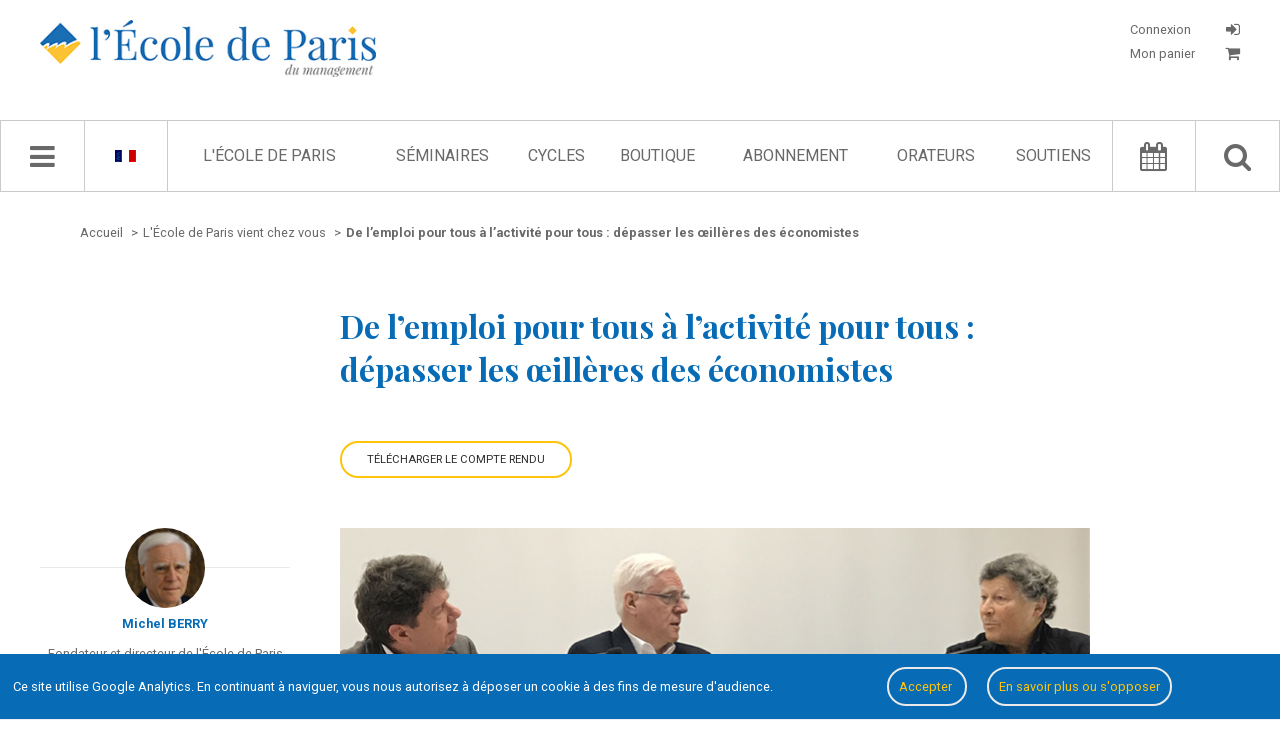

--- FILE ---
content_type: text/html; charset=UTF-8
request_url: https://www.ecole.org/fr/seance/1360-de-lemploi-pour-tous-a-lactivite-pour-tous-depasser-les-oilleres-des-economistes
body_size: 12490
content:
<!doctype html>
<html lang="fr">
	<head>
	<meta charset="utf-8">
	<meta name="viewport" content="width=device-width, initial-scale=1, user-scalable=no" />

		<link rel="stylesheet" type="text/css" href="/dist/style.css">
	<link rel="stylesheet" type="text/css" href="/dist/style-journal-html.css">

	<title>De l’emploi pour tous à l’activité pour tous : dépasser les œillères des économistes - L&#039;École de Paris du management</title>
	<meta name="description" content="&laquo; En politique, ce qui est cru est plus important que ce qui est vrai &raquo;, disait Talleyrand. Or, les politiques d&rsquo;aujourd&rsquo;hui, quels qu&r" />

				<meta property="og:title" content="De l’emploi pour tous à l’activité pour tous : dépasser les œillères des économistes" />
			<meta property="og:type" content="article" />
			<meta property="og:url" content="/fr/seance/1360-de-lemploi-pour-tous-a-lactivite-pour-tous-depasser-les-oilleres-des-economistes" />
			<meta property="og:image" content="https://www.ecole.org/images/seances/1360.jpg" />
			<meta property="og:description" content="&laquo; En politique, ce qui est cru est plus important que ce qui est vrai &raquo;, disait Talleyrand. Or, les politiques d&rsquo;aujourd&rsquo;hui, quels qu&r" />
	
	<meta property="fb:app_id" content="1043969778989010"/>

				<link rel="canonical" href="/fr/seance/1360-de-lemploi-pour-tous-a-lactivite-pour-tous-depasser-les-oilleres-des-economistes">
	
				
		<link rel="icon" href="/images/favicon.ico" />

				
					<script type="application/ld+json">
				{"@context":"http:\/\/schema.org","@type":"Report","name":"De l\u2019emploi pour tous \u00e0 l\u2019activit\u00e9 pour tous\u00a0: d\u00e9passer les \u0153ill\u00e8res des \u00e9conomistes","description":"&laquo; En politique, ce qui est cru est plus important que ce qui est vrai &raquo;, disait Talleyrand. Or, les politiques d&rsquo;aujourd&rsquo;hui, quels qu&rsquo;ils soient, se soumettent trop souvent aux croyances d&rsquo;&eacute;conomistes orthodoxes ne proposant, face au probl&egrave;me r&eacute;current du ch&ocirc;mage, que des solutions qui &eacute;chouent depuis des d&eacute;cennies. Mais s&rsquo;ils se trompaient de probl&egrave;me ? Si la vraie question n&rsquo;&eacute;tait pas le ch&ocirc;mage, mais le sentiment bien plus large d&rsquo;inutilit&eacute;, que salari&eacute;s et laiss&eacute;s-pour-compte de toute nature partagent en masse ? Si le travail en entreprise n&rsquo;&eacute;tait finalement pas le m&egrave;tre-&eacute;talon de l&rsquo;&eacute;panouissement personnel ? Des esprits libres et des entreprenants passionn&eacute;s en ont fait le pari et se sont engag&eacute;s, non sans difficult&eacute;s, dans la voie &eacute;troite d&rsquo;une &eacute;conomie sociale toujours innovante et aux r&eacute;ussites parfois &eacute;tonnantes. Il est donc grand temps de les entendre !","url":"\/fr\/seance\/1360-de-lemploi-pour-tous-a-lactivite-pour-tous-depasser-les-oilleres-des-economistes","contributor":[{"@type":"Person","familyName":"BERRY","givenName":"Michel","description":"Graduate of the &Eacute;cole des Mines; research director at the CNRS (French National Scientific Research Council); director of the &Eacute;cole polytechnique research centre (CRG: centre de recherche en gestion de l&rsquo;&Eacute;cole polytechnique) from 1974 to 1991; in charge of the series &lsquo;G&eacute;rer &amp; Comprendre&rsquo; in the Annales des Mines magazine from 1985 to 2015; founder of the &Eacute;cole de Paris du management; chief editor of the &lsquo;Gazette de la Soci&eacute;t&eacute; et des Techniques&rsquo;; and president of the steering committee of the &Eacute;cole polytechnique magazine &lsquo;La Jaune et la Rouge&rsquo;.","name":"Michel BERRY","url":"\/fr\/seance\/1360-de-lemploi-pour-tous-a-lactivite-pour-tous-depasser-les-oilleres-des-economistes"}],"reportNumber":"EP150119","publisher":{"@type":"Organization","@id":"https:\/\/www.ecole.org","name":"\u00c9cole de Paris du management"},"author":[{"@type":"Person","familyName":"LEFEBVRE","givenName":"Pascal","description":"Clinical psychologist. He has a PhD in the history of organisations (EHESS), and an undergraduate degree in political science. He is now a lecturer in management, having been a consultant internationally. He was also general secretary of G&eacute;rer &amp; Comprendre for thirteen years and has been a participant at the &Eacute;cole de Paris since its creation.","name":"Pascal LEFEBVRE","url":"\/fr\/seance\/1360-de-lemploi-pour-tous-a-lactivite-pour-tous-depasser-les-oilleres-des-economistes"}]}
			</script>
		</head>
	<body data-ga-id="UA-1972922-1" class="">
					<div id='successContainer'><div class='message_container'><i class="fa fa-check"></i> <span class='content'></span></div></div>

<div id='warningContainer'><div class='message_container'><i class="fa fa-exclamation-triangle"></i> <span class='content'></span></div></div>
<div id='errorContainer'><div class='message_container'><i class="fa fa-exclamation-triangle"></i> <span class='content'></span></div></div>
<div id='overlay' class='overlay'></div>
<div id='loginFormContainer' class='login_form_container'>
	<div id='login_spinner' class='login_spinner'>
	    <i class="fa fa-spinner fa-spin"></i>
	</div>
</div>

<div id="edpNavMenuContainer_mobile"></div>
		<div id='edp_main'>
										<header class='edp_header'>
	<div class="burger-container">
		<i class="fa fa-bars navMenu"></i>
	</div>

	<a href="/fr/recherche-avancee/">
		<div class="mobile-search-container">
			<i class="fa fa-search navMenu"></i>
		</div>
	</a>

	<div class='logo_container'>
		<a href="/fr/">
			<img src="/images/logo_edp.jpg" class="logo-desktop" alt="Logo de l'École de Paris du management">

			<img src="/images/logo_edp_mobile.png" class="logo-mobile" alt="Logo de l'École de Paris du management">
		</a>
	</div>

	<div class='account_container_mobile'>
					<div id='login_button_mobile' class='login_button login'>
				<i class="fa fa-sign-in" title="CONNEXION"></i>
			</div>
			</div>

	<div class='account_container'>
					<div id='login_button' class='login_button login'>
				<p class="button_label">
					Connexion
				</p>

				<i class="fa fa-sign-in" title="CONNEXION"></i>
			</div>

			<a href="/fr/mon-panier">
				<div class='login_button bottom'>
					<p class="button_label">
						Mon panier

											</p>

					<i class="fa fa-shopping-cart"></i>
				</div>
			</a>
			</div>

	</header>
			
										<nav class='edp_nav_bar'>
	<div id='edpNavMenuContainer'></div>

	<div class='edp_nav_bar_content'>
		<div class='nav_bar_large'>
			<i class='fa fa-bars navMenu' id='navBarIcon'></i>
			<i class="fa fa-spinner fa-spin" id='navBarSpinner'></i>
		</div>

		<div class='nav_bar_large noleftborder' id='languageSelector'>			
							<a href="/fr/translation/set-front-language/fr" rel="nofollow">
					<span class='language_selector' data-lang='fr'><img src="/images/languages/fr.gif" alt="Langue française"></span>
				</a>
			
			<div class='availables_languages_container' id='availableLanguages'>
				<div class='languages'>
					<div class='language_item'>
													<a href="/fr/translation/set-front-language/en" rel="nofollow">
								<span class='language_selector' data-lang='en'><img src="/images/languages/en.gif" alt="English language"></span>
							</a>
											</div>
				</div>
			</div>
		</div>

		<div class='edp_search_input_nav_links_container'>
			<div id='EdpSearchInput' data-locale="fr">
				<input type='text' placeholder="Chercher" id='EdpSearchInputInput'>
				<p class='advancedSearchLink'>
					<a href="/fr/recherche-avancee/"><i class="fa fa-search-plus"></i> recherche avancée</a>
				</p>
			</div>
			<div id='EdpSearchResults'></div>

			<ul id='EdpCenterNavLinks'>
									<li>
													<a href="/fr/l-ecole-de-paris">L&#039;École de Paris</a>
						
																					<ul class='childLink edp'>
														
																																				
									<li>
																																	<a href="/fr/l-ecole-de-paris">Qui sommes-nous ?</a>
																														</li>
																																				
									<li>
																																	<a href="/fr/l-ecole-de-paris/l-equipe-d-animation">L&#039;équipe d&#039;animation</a>
																														</li>
																																				
									<li>
																																	<a href="/fr/l-ecole-de-paris/le-conseil-d-administration">Le conseil d&#039;administration</a>
																														</li>
																																				
									<li>
																																	<a href="/fr/l-ecole-de-paris/charte-des-participants">Charte des participants</a>
																														</li>
																																				
									<li>
																																	<a href="/fr/l-ecole-de-paris/elucidations-manageriales">Élucidations managériales</a>
																														</li>
																																				
									<li>
																																	<a href="/fr/livres-blancs/">Livres Blancs</a>
																														</li>
																																				
									<li>
																																	<a href="/fr/l-ecole-de-paris/le-jardin-des-entreprenants">Le Jardin des entreprenants</a>
																														</li>
																																				
									<li>
																																	<a href="/fr/l-ecole-de-paris/politique-de-confidentialite">Politique de confidentialité</a>
																														</li>
																																				
									<li>
																																	<a href="/fr/contactez-nous/">Contact</a>
																														</li>
															</ul>
											</li>
									<li>
													<a href="/fr/seminaires/">Séminaires</a>
						
																					<ul class='childLink seminars'>
														
																																				
									<li>
																																	<a href="/fr/seminaires/14-transformations-numeriques-et-entrepreneuriales">Transformations numériques et entrepreneuriales</a>
																														</li>
																																				
									<li>
																																	<a href="/fr/seminaires/2-management-de-l-innovation">Management de l&#039;innovation</a>
																														</li>
																																				
									<li>
																																	<a href="/fr/seminaires/1-vie-des-affaires">Vie des affaires</a>
																														</li>
																																				
									<li>
																																	<a href="/fr/seminaires/5-creation">Création</a>
																														</li>
																																				
									<li>
																																	<a href="/fr/seminaires/12-economie-et-sens">Économie et sens</a>
																														</li>
																																				
									<li>
																																	<a href="/fr/seminaires/13-aventures-industrielles">Aventures industrielles</a>
																														</li>
																																				
									<li>
																																	<a href="/fr/seminaires/6-les-invites-de-l-ecole-de-paris">Les Invités de l&#039;École de Paris</a>
																														</li>
																																				
									<li>
																																	<a href="/fr/seminaires/15-l-ecole-de-paris-vient-chez-vous">L&#039;École de Paris vient chez vous</a>
																														</li>
															</ul>
											</li>
									<li>
													<a href="/fr/cycles/">Cycles</a>
						
																					<ul class='childLink cycles'>
														
																																				
									<li>
																																	<a href="/fr/cycles/10-accelerateur-du-monde-d-apres">Accélérateur du monde d&#039;après</a>
																														</li>
																																				
									<li>
																																	<a href="/fr/cycles/4-david-et-goliath-reconcilies">David et Goliath réconciliés</a>
																														</li>
																																				
									<li>
																																	<a href="/fr/cycles/9-eclairer-2030">Éclairer 2030</a>
																														</li>
																																				
									<li>
																																	<a href="/fr/cycles/7-inside-l-oreal">Inside L&#039;Oréal</a>
																														</li>
																																				
									<li>
																																	<a href="/fr/cycles/12-inside-ratp">Inside RATP</a>
																														</li>
																																				
									<li>
																																	<a href="/fr/cycles/11-jeunes-et-territoires-2050">Jeunes &amp; Territoires 2050</a>
																														</li>
																																				
									<li>
																																	<a href="/fr/cycles/3-l-economie-circulaire">L&#039;Économie circulaire</a>
																														</li>
																																				
									<li>
																																	<a href="/fr/cycles/5-la-transition-energetique-et-ecologique">La Transition énergétique et écologique</a>
																														</li>
																																				
									<li>
																																	<a href="/fr/cycles/6-les-phenix">Les Phénix</a>
																														</li>
																																				
									<li>
																																	<a href="/fr/cycles/8-odd17-l-ingenierie-des-alliances">ODD17 : l&#039;ingénierie des alliances</a>
																														</li>
															</ul>
											</li>
									<li>
													<a href="/fr/la-boutique/">Boutique</a>
						
											</li>
									<li>
													<a href="/fr/abonnement/">Abonnement</a>
						
											</li>
									<li>
													<a href="/fr/orateurs/">Orateurs</a>
						
											</li>
									<li>
													<a href="/fr/parrains/">Soutiens</a>
						
																					<ul class='childLink support'>
														
																																				
									<li>
																																	<a href="/fr/parrains/">Parrains &amp; partenaires</a>
																														</li>
																																				
									<li>
																																	<a href="/fr/parrains/le-comite-de-soutien">Comité de soutien</a>
																														</li>
															</ul>
											</li>
							</ul>
		</div>

		<div class='nav_bar_large'>
			<a href="/fr/agenda/">
				<i class='fa fa-calendar'></i>
			</a>
		</div>

		<div class='nav_bar_large noleftborder'>
			<i class='fa fa-search' id='searchButton'></i>
		</div>
	</div>
</nav>
			
			<div class='edp_content_container'>
																				
					<div class='edp_center'>
						<div class='edp_wrapper'>
							                            
                                	<div class='edp_breadcrumb_container'>
		<ul class='edp_breadcrumb_list' itemscope itemtype="http://schema.org/BreadcrumbList">
			
				<li  itemprop="itemListElement" itemscope itemtype="http://schema.org/ListItem">
																		<a itemscope itemtype="http://schema.org/Thing" itemprop="item" href="/fr/">
								<span itemprop="name">Accueil</span>
							</a>
											
											<span class='separator'>></span>
					
					<meta itemprop="position" content="1" />
				</li>
			
				<li  itemprop="itemListElement" itemscope itemtype="http://schema.org/ListItem">
																		<a itemscope itemtype="http://schema.org/Thing" itemprop="item" href="/fr/seminaires/15-l-ecole-de-paris-vient-chez-vous">
								<span itemprop="name">L'École de Paris vient chez vous</span>
							</a>
											
											<span class='separator'>></span>
					
					<meta itemprop="position" content="2" />
				</li>
			
				<li class="current" itemprop="itemListElement" itemscope itemtype="http://schema.org/ListItem">
											<a itemscope itemtype="http://schema.org/Thing" itemprop="item" href="/fr/seance/1360-de-lemploi-pour-tous-a-lactivite-pour-tous-depasser-les-oilleres-des-economistes">
							<span itemprop="name">De l’emploi pour tous à l’activité pour tous : dépasser les œillères des économistes</span>
						</a>
					
					
					<meta itemprop="position" content="3" />
				</li>
					</ul>
	</div>

        
        <div class='edp_seance_detail_container' data-seance-id="1360"
             data-locale="fr">
            <div class='seance_left'></div>
            <div class='seance_right'>
                <h1>De l’emploi pour tous à l’activité pour tous : dépasser les œillères des économistes</h1>

                                                            <div class="new-download-buttons-container">
                                                        	<div class="seance-download-container" data-entity-id="1360" data-user-id="0">
						<div class="download-button-dropdown js-download-button-dropdown" >
		Télécharger le compte rendu

		<ul class="">
							
				<li>
					<a href="/fr/download-seance-cr/1536">
													<span class="fa fa-file-pdf-o"></span>
						
						en Français
					</a>
				</li>
					</ul>
	</div>

						</div>

                        </div>
                                                </div>

                        <div class='seance_left'>
                                    
                    <div class='orateur_item'>
                        <a href="/fr/orateurs/1331-michel-berry">
                            <div class='photo_container'>
                                <hr class='edp_hp_separator orateurBulleTop '>
                                                                    <div class="edp-orateur-photo-bg"
                                         style="background-image:url('/images/orateurs/1331.jpg')"
                                         ></div>
                                                            </div>
                        </a>

                        <h2>
                            <a href="/fr/orateurs/1331-michel-berry">
                                Michel BERRY
                            </a>
                        </h2>

                                                    <p class='orateur_fonctions'>
                                                                                                    
                                                                    Fondateur et directeur de l'École de Paris du management                                                            </p>
                                            </div>
                            </div>

                        <div class='seance_right'>
                                                            <div class="seance_cover_container"
                             style="background-image:url('/images/seances/1360.jpg')"></div>
                    
                    <p class='seminaire_horaire'>
                                                                                                        
                        Séminaire <a
                                href="/fr/seminaires/15-l-ecole-de-paris-vient-chez-vous"
                                class='edp_hp_seminaire_link'>L&#039;École de Paris vient chez vous</a>
                        |
                        mardi 15 janvier 2019
                        
                                            </p>

                                            <div class='seance_infotemp'>
                            <p><strong>S&eacute;ance des Amphis-d&eacute;bats organis&eacute;s par&nbsp;l&#39;<a href="http://www.uodc.fr/">UODC</a><a href="https://www.uodc.fr/">&nbsp;- L&#39;Universit&eacute; ouverte des comp&eacute;tences</a></strong></p>
                        </div>
                    
                    <div class='seance_resume'>
                                                    <p>&laquo; <em>En politique, ce qui est cru est plus important que ce qui est vrai</em> &raquo;, disait Talleyrand. Or, les politiques d&rsquo;aujourd&rsquo;hui, quels qu&rsquo;ils soient, se soumettent trop souvent aux croyances d&rsquo;&eacute;conomistes orthodoxes ne proposant, face au probl&egrave;me r&eacute;current du ch&ocirc;mage, que des solutions qui &eacute;chouent depuis des d&eacute;cennies. Mais s&rsquo;ils se trompaient de probl&egrave;me ? Si la vraie question n&rsquo;&eacute;tait pas le ch&ocirc;mage, mais le sentiment bien plus large d&rsquo;inutilit&eacute;, que salari&eacute;s et laiss&eacute;s-pour-compte de toute nature partagent en masse ? Si le travail en entreprise n&rsquo;&eacute;tait finalement pas le m&egrave;tre-&eacute;talon de l&rsquo;&eacute;panouissement personnel ? Des esprits libres et des entreprenants passionn&eacute;s en ont fait le pari et se sont engag&eacute;s, non sans difficult&eacute;s, dans la voie &eacute;troite d&rsquo;une &eacute;conomie sociale toujours innovante et aux r&eacute;ussites parfois &eacute;tonnantes. Il est donc grand temps de les entendre !</p>
                                            </div>

                                            <div class='seance_infotemp bottom'>
                            <p>Une vid&eacute;o de cette s&eacute;ance est disponible sur le site de l&#39;UODC :&nbsp;<br /><a href="http://www.uodc.fr/travail/video/v/video/passer_de_lemploi_pour_tous_a_lactivite_pour_tous.html">http://www.uodc.fr/travail/video/v/video/passer_de_lemploi_pour_tous_a_lactivite_pour_tous.html</a></p><p><em>(Les non abonn&eacute;s &agrave; l&#39;UODC peuvent la visionner en cr&eacute;ant un compte sur le site et en choisissant l&#39;inscription D&eacute;couverte, donnant droit &agrave; un essai gratuit d&#39;un mois)</em></p>
                        </div>
                    
                    
                                                                
                                            <div class='seance_rapporteurs_partners_container'>
                                                            <div class='seance_rapporteurs_container'>
                                    <p class='seance_rapporteurs_title'>Le compte rendu de cette séance a été rédigé par :</p>
                                                                            <p class='seance_rapporteur_name'>Pascal LEFEBVRE</p>
                                                                    </div>
                            
                                                    </div>

                        
                                                                                                    
                                                
                                                <div class='share_options_container'>
	<div class='share_column title'>
		<h3>Partager :</h3>
	</div>

			<div class='share_column'>
			<div class='share_items'>
															<a href="mailto:?subject=De l’emploi pour tous à l’activité pour tous : dépasser les œillères des économistes&amp;body=https://www.ecole.org/fr/seance/1360-de-lemploi-pour-tous-a-lactivite-pour-tous-depasser-les-oilleres-des-economistes" target="_blank">
											<i class='fa fa-envelope-o'></i>

											</a>
																				<a href="https://twitter.com/intent/tweet?text=De l’emploi pour tous à l’activité pour tous : dépasser les œillères des économistes - https://www.ecole.org/fr/seance/1360-de-lemploi-pour-tous-a-lactivite-pour-tous-depasser-les-oilleres-des-economistes" target="_blank">
											<i class='fa fa-twitter'></i>

											</a>
																				<a href="https://www.linkedin.com/shareArticle?url=https://www.ecole.org/fr/seance/1360-de-lemploi-pour-tous-a-lactivite-pour-tous-depasser-les-oilleres-des-economistes" target="_blank">
											<i class='fa fa-linkedin'></i>

											</a>
																				<a href="https://facebook.com/sharer/sharer.php?u=https://www.ecole.org/fr/seance/1360-de-lemploi-pour-tous-a-lactivite-pour-tous-depasser-les-oilleres-des-economistes" target="_blank">
											<i class='fa fa-facebook'></i>

											</a>
												</div>
		</div>
	</div>

                                                

                                                

                                                <div class='share_options_container domdis'>
	<div class='share_column title'>
		<h3>Commentaires :</h3>
	</div>

	<div class='share_column right comment' data-entity-id="1360" data-comment-type="seance">
					<p class='comments_login_message'>
				<a href="#">Vous devez être identifié pour poster des commentaires.</a>
			</p>
		
		<div class='comments_list_container'>
						<p class='comment_nocomment'>Aucun commentaire</p>
	
		</div>
	</div>
</div>
                                                </div>
        </div>
    						</div>
					</div>

					
												</div>

										<footer class='edp_footer'>
	<div class='edp_footer_container'>
		<div class='column_1'>
			<a href="/fr/">
				<img class='edp_footer_logo' src="/images/logo_edp.png" alt="Logo de l'École de Paris du management">
			</a>
		</div>

		<div class='column_2'>
			<ul class='edp_footer_list'>
				<li>
					<a href="/fr/">Accueil</a>
				</li>

				<li>
					<a href="/fr/l-ecole-de-paris">L'École de Paris</a>
				</li>

				<li>
					<a href="/fr/seminaires/">Séminaires</a>
				</li>

				<li>
					<a href="/fr/la-boutique/">Boutique</a>
				</li>

				<li>
					<a href="/fr/orateurs/">Orateurs</a>
				</li>

							</ul>
		</div>

		<div class='column_3'>
			<ul class='edp_footer_list'>
				<li><a href="/fr/l-ecole-de-paris">Qui sommes-nous ?</a></li>
				<li><a href="/fr/contactez-nous/">Contact</a></li>
								<li><a href="/fr/credits">Crédits</a></li>
				<li><a href="/fr/plan-du-site">Plan du site</a></li>
			</ul>
		</div>

		<div class='column_4'>
			<h3>École de Paris du management</h3>
			<p>60, boulevard Saint-Michel</p>
			<p>75272 Paris Cedex 06</p>
			<p>contact@ecole.org</p>
			<p>tel : 01 42 79 40 80 / 07 80 90 31 49</p>
		</div>
	</div>
</footer>
					</div>

		
<link rel="stylesheet" type="text/css" href="/bundles/bmatznerfontawesome/css/font-awesome.min.css" />
<link rel="stylesheet" type="text/css" href="/css/switch/jquery.switchButton.css">

<link href='https://fonts.googleapis.com/css?family=Playfair+Display:400,400italic,700,700italic' rel='stylesheet' type='text/css'>
<link href='https://fonts.googleapis.com/css?family=Roboto:400,700,400italic,700italic' rel='stylesheet' type='text/css'>

<script src="https://ajax.googleapis.com/ajax/libs/jquery/1.11.2/jquery.min.js"></script>
<script src="https://ajax.googleapis.com/ajax/libs/jqueryui/1.11.2/jquery-ui.min.js"></script>

<script src="/js/cookies.js"></script>

<script src="/js/unslider/dist/js/unslider-min.js"></script>
<link rel="stylesheet" href="/js/unslider/dist/css/unslider.css">
<link rel="stylesheet" href="/js/unslider/dist/css/unslider-dots.css">

<script language="javascript" type="text/javascript" src="/js/EdpSlider.js"></script>

<script src="/bundles/fosjsrouting/js/router.js"></script>

	<script src="/js/fos_js_routes_prod.js"></script>

<script language="javascript" type="text/javascript" src="/js/EdpSearch.js"></script>
<script language="javascript" type="text/javascript" src="/js/EdpCart.js"></script>
<script language="javascript" type="text/javascript" src="/js/ErrorMessages.js"></script>
<script language="javascript" type="text/javascript" src="/js/EdpDownload.js"></script>
<script language="javascript" type="text/javascript" src="/js/EdpNavMenu.js"></script>
<script language="javascript" type="text/javascript" src="/js/EdpAjax.js"></script>
<script language="javascript" type="text/javascript" src="/js/EdpAudioPlayer.js"></script>
<script language="javascript" type="text/javascript" src="/js/EdpSubscription.js"></script>
<script language="javascript" type="text/javascript" src="/js/jquery.sticky.js"></script>

<script language="javascript" type="text/javascript" src="/js/switch/jquery.switchButton.js"></script>

<script src="/js/waypoints/lib/noframework.waypoints.min.js"></script>

<script src="/js/ckeditor/ckeditor.js"></script>

<script src="/js/pwstrength-bootstrap.min.js"></script>



<script type="text/javascript">
	var edpSearch 	= new EdpSearch();
	var edpAjax 	= new EdpAjax();
	var audioPlayer = new EdpAudioPlayer();

	EdpSubscription.init();

	$(".edp_nav_bar").sticky({topSpacing:0});

	/* click on download options btn */
	$(document).on('click', '.js-download-button-dropdown', function(e) {
		e.preventDefault();

		var filesList = $(this).find('ul')

		if (filesList.length > 0) {
			// build popin
			var popin = '<div class="files-list-popin"><div class="popin-inner"><h2>Télécharger</h2><ul>'+filesList.html()+'</ul><button class="close js-close-files-popin">Fermer</buton></div></div>';

			$('#overlay').show();
			$('body').append(popin);
		}
	});

	$(document).on('click', '.js-close-files-popin', function(e) {
		e.preventDefault();

		$('.files-list-popin').remove();
		$('#overlay').hide();
	});

	$(document).on('click', '#closeNavMenu', function() {
		var navMenu = new EdpNavMenu();
		navMenu.closeMenu();
	});

	$(document).on('click', '.login_button.login', function(e) {
		e.preventDefault();

		$('#overlay').show();
		$('#loginFormContainer').show();

		var loginFormRoute = "/fr/get-login-form-html";
		$.ajax({
			url: loginFormRoute,
			type: "GET",
			success: function(html) {
				$('#loginFormContainer').html(html);
				$('#login_spinner').hide(function() {
					$('#login_form_columns').show();
				});
	    	}
		});
	});

	$(document).on('click', '#overlay', function() {
		$('#loginFormContainer').hide();
		$('#loginFormContainer').html('');

		if ($('.files-list-popin').length > 0) {
			$('.files-list-popin').remove();
		}

		if ($('#js-journal-paywall-popin').length > 0) {
			$('#js-journal-paywall-popin').removeClass('visible');
		}

		$('.js-member-seance-subscription-popin').remove();

		if ($('.js-member-cancel-subscription-popin').length > 0) {
			$('.js-member-cancel-subscription-popin').addClass('d-none');
		}

		$(this).hide();
	});

	$(document).on('click', '.burger-container', function() {
		var locale = "fr";
		var navMenu = new EdpNavMenu();
		navMenu.getNavMenuResponsive(locale);
	});

	$(document).on('click', '#searchButton', function() {
		if ($('#EdpSearchInput').css('display') == 'none') {
			$('#EdpCenterNavLinks').fadeOut(function() {
				$('#EdpSearchInput').fadeIn(function() {
					$('#EdpSearchInput input').focus();

					edpSearch.launchRequest();
				});
			});
		}
		else {
			closeResults();
		}
	});

	$(document).on('mouseenter', '#languageSelector', function() {
		$('#availableLanguages').show();
	});

	$(document).on('mouseleave', '#languageSelector', function() {
		$('#availableLanguages').hide();
	});

	$(document).on('click', '.comment_buttons .delete_comment', function() {
					$('#login_button').trigger('click');
			});

	$('.comment_buttons .reply_comment').on('click', function(e) {
		e.preventDefault();
		e.stopPropagation();

					$('#login_button').trigger('click');
			});

	$(document).on('click', '.comment_buttons .flag_comment', function() {
					$('#login_button').trigger('click');
			});

	$(document).on('click', '.comments_login_message', function() {
		$('#login_button').trigger('click');
	});

	$(document).on('change', '.seminaire_select_year', function() {
		var seminaireId 	= $('.edp_seminaire_detail_container').data('seminaire-id');
		var selectedYear 	= $('.seminaire_select_year').find(":selected").val();

		if (parseInt(selectedYear) > 0) {
			$('.edp_seminaire_animateurs.year_results').show();
			edpAjax.getSeminaireSeancesByYear(seminaireId, selectedYear, "fr");
		}
		else {
			$('.edp_seminaire_animateurs.year_results .results_list').html('');
		}
	});

	$(document).on('click', '.agenda_choice', function() {
		var seminaireId = $(this).data('seminaire');
		edpAjax.getAgendaBySeminaire(seminaireId);

		$('.agenda_choice').each(function() {
			var seminaireItemData = $(this).data('seminaire');
			if (seminaireItemData == seminaireId) {
				$(this).addClass('current');
			}
			else {
				$(this).removeClass('current');
			}
		});		
	});

	$(document).on('click', '.agenda_list_type_container #left', function() {
		var route = Routing.generate('agenda_get_list');
		$.ajax({
			url: route,
			type: "GET",
			success: function(html) {
				$('.agenda_list_elements').html(html);
	    	}
		});
	});

	$(document).on('click', '.agenda_list_type_container #right', function() {
		var route = Routing.generate('agenda_get_grid');
		$.ajax({
			url: route,
			type: "GET",
			success: function(html) {
				$('.agenda_list_elements').html(html);
	    	}
		});
	});

	$('#EdpCenterNavLinks li').mouseenter(function() {
		$(this).find('.childLink').show();
	});

	$('#EdpCenterNavLinks li').mouseleave(function() {
		$(this).find('.childLink').hide();
	});

	$('.nav_bar_large .fa.fa-bars.navMenu').click(function() {
		var locale = "fr";
		var navMenu = new EdpNavMenu();
		navMenu.getNavMenu(locale);

		$(document).click(function(event) { 
		    if(!$(event.target).closest('#edpNavMenuContainer').length) {
		        if($('#edpNavMenuContainer').is(":visible")) {
					navMenu.closeMenu();
		        }
		    }
		});
	});

	edpSearch.init('general');

	$('.share_column.right.cr .seance_buy_div .buy_button').click(function() {
		var Cart = new EdpCart();
		Cart.addCrToCart($(this));
	});

	$('.share_column.right.comment .edp_hp_buttons_container .fa.fa-bell-o, .send_email_for_cr_alert').click(function() {
					// get email form
			var entity_id 	= $('.share_options_container.download').data('entity-id');
			edpAjax.renderEmailAlertForm(entity_id, false);
			});

	$('.download-button.hover-epub').on('mouseenter', function() {
		var hover_container = $(this).find('.hover-container');
		hover_container.slideDown();
	});

	$('.download-button.hover-epub').on('mouseleave', function() {
		var hover_container = $(this).find('.hover-container');
		hover_container.slideUp();
	});

	function closeResults() {
		$('#EdpSearchResults').slideUp(function() {
			$('#EdpSearchInput').fadeOut(function() {
				$('#EdpCenterNavLinks').fadeIn();
			});
		});
	}

	function getCommentId(button) {
		var commentId = button.closest('div[class="comment_item_container"]').data('comment-id');
		if (typeof commentId == 'undefined') {
			commentId = button.closest('div[class="comment_item_container reply"]').data('comment-id');
		}

		return commentId;
	}
</script>

	<script type="text/javascript">
	$(document).ready(function() {
		var loadComments = false;
		var commentType = null;

		if ($('.edp_seance_detail_container').length > 0 && $('.comments-container').length > 0) {
			loadComments = true;
			commentType = 'seance';
		}

		if ($('.journal_left.edito').length > 0 && $('.comments-container').length > 0) {
			loadComments = true;
			commentType = 'edito';
		}

		if (loadComments === true) {
			var entity_id = $('.share_column.right.comment').data('entity-id');

			if (parseInt(entity_id) > 0) {
				CKEDITOR.replace('ecole_sitebundle_comment_commentText', { toolbarStartupExpanded : false });

				CKEDITOR.config.language = $('.edp_seance_detail_container').data('locale');
				CKEDITOR.config.height = 80;
				CKEDITOR.config.uiColor = '#066bb5';
				CKEDITOR.config.toolbarCanCollapse = true;

				$('#cke_1_toolbar_collapser').trigger('click');

				$(document).on('submit', 'form[name="ecole_sitebundle_comment"]', function(e) { 
					e.preventDefault();

					var ajaxEdp = new EdpAjax();
					var commentId = $(this).parent().data('comment-id');

					ajaxEdp.saveUserComment(entity_id, commentType, commentId);
				});
			}
		}
	});
</script>
	<script type="text/javascript">
		$(document).ready(function() {
			$('.edp_hp_buttons_container .round  .fa.fa-star-o').click(function() {
				var messageDisplay = new ErrorMessages();
				messageDisplay.showWarning('Vous devez être identifié pour pouvoir ajouter une séance à vos favoris.');
			});
		});
	</script>
<script type="text/javascript">
	if ($('.edp_seminaire_detail_container.whois').length > 0) {
		$('.edp_leftmenu_container').sticky({
			topSpacing:70,
		});
	}

	if ($('.edp_seminaire_detail_container.whois').length > 0) {
		//Check to see if the window is top if not then display button
		$(window).scroll(function(){
			if ($(this).scrollTop() > 100) {
				$('.scrollToTop').fadeIn();
			} else {
				$('.scrollToTop').fadeOut();
			}
		});

		//Click event to scroll to top
		$('.scrollToTop').click(function(){
			$('html, body').animate({scrollTop : 0}, 800);
			return false;
		});

		$(document).on("scroll", onScroll);
	}

	$('.edp-text-sub-list li a').on('click', function() {
		$('.edp-text-sub-list li a').each(function() {
			$(this).removeClass('current');
		});

		$(this).addClass('current');
	});

	function onScroll(event){
	    var scrollPos = $('body').scrollTop() + $('.edp_nav_bar').height();

	    $('.edp-text-sub-list a').each(function () {
	    	var link 		= $(this).attr('href');

	    	if (link.indexOf("#") >= 0) {
		        var currLink 		= $(this);
		        var refElement 		= $(currLink.attr("href"));
		        var total_height 	= refElement.position().top + refElement.height();

		        if (refElement.position().top <= scrollPos && total_height > scrollPos) {
		            $('.edp-text-sub-list li a').removeClass("current");
		            currLink.addClass("current");
		        }
		        else{
		            currLink.removeClass("current");
		        }
	    	}
	    });
	}
</script><script type="text/javascript">
	$(document).on('click', '#closeResults', function() {
		closeResults();
	});

	$(document).ready(function() {
		$('#ecole_sitebundle_advanced_search_keywords').val($('#search_query').val());

		window.edpAdvSearch = new EdpSearch();
		window.edpAdvSearch.init('advanced');

		$('form[name="ecole_sitebundle_advanced_search"]').submit(function(e) {
			e.preventDefault();

			// reset data values
			if (parseInt($('#advSearchResults .adv_search_results_list').attr('data-page')) > 1) {
				window.edpAdvSearch.resetAdvancedSearch();
			}
			window.edpAdvSearch.launchRequest('advanced', false);
			return false;
		});
	});
</script><script type="text/javascript">
	$(document).ready(function() {
		if ($('.edp_agenda_container.historique').length > 0) {
			window.edpAjax = new EdpAjax();
			window.edpAjax.initHistoriqueWaypoint('0');

			$(document).on('change', '#ecole_sitebundle_advanced_search_seminaire', function() {
				var seminaireId = $(this).find(':selected').val();

				window.edpAjax.resetHistoriqueList(true);
				window.edpAjax.getHistoriqueBySeminaire(seminaireId, '0', '0');
				window.edpAjax.getSeminaireYearBox(seminaireId);
			});

			$(document).on('change', '#ecole_sitebundle_advanced_search_order_by', function() {
				var orderBy 		= $(this).find(':selected').val();
				var seminaireId 	= $('#ecole_sitebundle_advanced_search_seminaire').find(':selected').val();
				var year 			= $('.seminaire_select_year').find(':selected').val();

				// reset page
				$('#shopList').data('current-page', '1');

				if (!parseInt(year) > 0) {
					year = '0';
				}
				
				window.edpAjax.getHistoriqueBySeminaire(seminaireId, year);
			});
		}
	});
</script>

<script type="text/javascript">
	
	function getCurrentFilter(choice) {
		if (choice == "0") { currentFilter = 'cr'; }
		else if (choice == "1") { currentFilter = 'journal'; }
		else if (choice == "2") { currentFilter = 'ouvrages'; }
		return currentFilter;
	}
</script><script type="text/javascript">
	$(document).ready(function() {
		if ($('.edp_journal_index_container').length > 0) {
					}

		if ($('.edp_journal_detail_container.journal').length > 0) {
			$('#showAllEdito').click(function() {
				if ($(this).data('action') == 'show') {
					$('#edito_box').css('height', '100%');
					$('#edito_box').css('overflow', 'initial');
					$('#edito').css('display', 'block');

					$(this).html('Masquer');
					$(this).data('action', 'hide');
				}
				else if ($(this).data('action') == 'hide') {
					$('#edito_box').css('height', '13.9em');
					$('#edito_box').css('overflow', 'hidden');
					$('#edito').css('display', '-webkit-box');

					$(this).html('Lire la suite');
					$(this).data('action', 'show');
				}
			});
		}
	});
</script><script type="text/javascript">
	$(document).ready(function() {
		if ($('.edp_shop_container.annales_index').length > 0) {
					}

		if ($('.edp_journal_detail_container.annales_detail').length > 0) {
			var edpAjax 		= new EdpAjax();
			var volumeId 		= $('.edp_journal_detail_container.annales_detail').data('volume-id');
			var firstSeminaire 	= $('.edp_journal_detail_container.annales_detail').data('first-seminaire');
			edpAjax.loadAnnalesSommaire(volumeId, firstSeminaire);

			$('#showAllEdito').click(function() {
				if ($(this).data('action') == 'show') {
					$('#edito_box').css('height', '100%');
					$('#edito_box').css('overflow', 'initial');
					$('#edito').css('display', 'block');

					$(this).html('Masquer');
					$(this).data('action', 'hide');
				}
				else if ($(this).data('action') == 'hide') {
					$('#edito_box').css('height', '13.9em');
					$('#edito_box').css('overflow', 'hidden');
					$('#edito').css('display', '-webkit-box');

					$(this).html('Lire la suite');
					$(this).data('action', 'show');
				}
			});

			$('.agenda_seminaires_choices .agenda_choice').click(function() {
				$('.agenda_choice').each(function() {
					$(this).removeClass('current');
				});

				$(this).addClass('current');

				var volumeId 		= $('.edp_journal_detail_container.annales_detail').data('volume-id');

				edpAjax.loadAnnalesSommaire(volumeId, $(this).data('seminaire'));
			});
		}
	});
</script><script type="text/javascript">
	$(document).ready(function() {
		if ($('.edp_journal_detail_container.video').length > 0) {
			var $allVideos = $("iframe[src^='https://www.youtube-nocookie.com']"),
			$fluidEl = $(".youtube_player_container");

			$allVideos.each(function() {
				$(this)
					.data('aspectRatio', (this.height / this.width) - 0.2)
					.removeAttr('height')
					.removeAttr('width');
			});

			$(window).resize(function() {
				var newWidth = $fluidEl.width();
				$allVideos.each(function() {
					var $el 		= $(this);
					var maxWidth 	= 1200;

					if (newWidth > maxWidth)
						newWidth = maxWidth;

					var newHeight = newWidth * $el.data('aspectRatio');

					$el.width(newWidth).height(newHeight);
				});

			}).resize();
		}
	});
</script><script type="text/javascript">
	if ($('.newsletter_subscribe_container').length > 0) {
		$('.edp_hp_buttons_container.newsletter_submit').on('click', function() {
			$('form[name="newsletter_guest_subcribe"]').submit();
		});
	}

	if ($('.newsletter_subscribe_container.unsubscribe').length > 0) {
		$('.edp_hp_buttons_container.newsletter_submit').on('click', function() {
			$('form[name="newsletter_guest_subcribe"]').submit();
		});
	}
</script><script type="text/javascript">
	$(document).ready(function() {
		if ($('.systempay-submit-btn').length > 0) {
			$('.systempay-submit-btn').on('click', function() {
				$('#systempay-form').submit();
			});
		}

		if ($('.edp_adv_search_container.seminaire_shop_index').length > 0) {
			$(document).on('click', '.edp_hp_agenda_more_btn.load_more_button', function() {
				var lang 				= $('#ecole_shopbundle_filter_language').val();
				var order 				= $('#ecole_shopbundle_filter_order_by').val();
				var page 				= $('#shopList').data('current-page');
				var seminaireId 		= $('.edp_adv_search_container.seminaire_shop_index').data('seminaire-id');
				var route 				= Routing.generate('shop_load_more_seances', { lang: lang, order: order, page: page, seminaire: seminaireId });
				var pagination_length 	= $('.edp_adv_search_container.seminaire_shop_index').data('pagination-length');
				var edpAjax 			= new EdpAjax();

				edpAjax.loadMoreEntities($(this), route, 'shop_list_container', 'shopList', pagination_length, 'boutique');
			});

			$(document).on('click', '.edp_hp_agenda_more_btn.add_to_cart', function() {
				if (!$(this).hasClass('details')) {
					var Cart = new EdpCart();
					Cart.addCrToCart($(this));
				}
			});

			
					}

		if ($('.edp_shop_container.cart_container').length > 0) {
			$(document).on('click', '.edp_hp_agenda_more_btn.add_to_cart.delete', function() {
				var edpCart = new EdpCart();
				edpCart.deleteCart($(this));
			});
		}

		if ($('.edp_journal_detail_container.journal').length > 0) {
			$(document).on('click', '.journal_buy .buy_button', function() {
				var edpCart = new EdpCart();
				edpCart.addJournalToCart($(this));
			});
		}
	});

	function getPaypalLink() {
		var edpCart = new EdpCart();
		edpCart.getPaypalLink();
	}
</script><script type="text/javascript">
    $(document).on('click', '#forgot_pwd', function(e) {
        e.preventDefault();
        // get forgot password form
        var forgotPasswordFormRoute = "/fr/mot-de-passe-oublie";
        window.location.replace(forgotPasswordFormRoute);
    });

    $(document).on('click', '.login_close_container', function(e) {
        $('#loginFormContainer').hide();
        $('#loginFormContainer').html('');
        $('#overlay').hide();
    });

    $('form[name="ecole_userbundle_twitter_user_email"]').submit(function(e) {
        var email = $('#ecole_userbundle_twitter_user_email_email').val();
        if (isEmail(email) == false) {
            e.preventDefault();
        }
    });

    function isEmail(email) {
        var regex = /^([a-zA-Z0-9_.+-])+\@(([a-zA-Z0-9-])+\.)+([a-zA-Z0-9]{2,4})+$/;
        return regex.test(email);
    }
</script><script type="text/javascript">
	if ($('.edp_tarifs_container').length > 0) {
		$('.slider.round').on('click', function() {
			if ($(this).hasClass('left')) {
				$(this).switchClass('left', 'right');
				switchActivePeriod();
				getTarifs('annuel');
			}
			else {
				$(this).switchClass('right', 'left');
				switchActivePeriod();
				getTarifs('unite');
			}
		});
	}

	if ($('.edp_tarifs_subscribe_container').length > 0) {
		$('#ecole_sitebundle_enterprise_subscribe').on('submit', function(e) {
			e.preventDefault();

			var formData 	= new FormData($(this)[0]);
			var tarif_id 	= $('.edp_tarifs_subscribe_container').data('tarif-id');
			var route 		= Routing.generate('tarifs_send_enterprise_form', { tarif_id: tarif_id });

			$.ajax({
				url: route,
				type: "POST",
				processData: false,
				contentType: false,
				data: formData,
				success: function(html) {
					$('.edp_user_container').fadeOut(function() {
						$('.edp_cart_list_container.hidden').removeClass('hidden');
						$('.edp_cart_list_container').fadeIn();
					});
		    	}
			});
		});

		$('.edp_tarifs_file_upload').on('click', function() {
			$('#subscribe_file').click();
		});

		var edp_ajax = new EdpAjax();
		var files;
		$('input[type=file]').on('change', prepareUpload);
		$('#tarifs_upload_form').on('submit', uploadFiles);
	}

	function switchActivePeriod() {
		$('.tarif_choice_item.active').switchClass('active', 'inactive');
		$('.tarif_choice_item.inactive').switchClass('inactive', 'active');
	}

	function getTarifs(type) {
		var route = Routing.generate('get_tarifs_types', { type: type });
		$.ajax({
			url: route,
			type: "GET",
			success: function(html) {
				console.log(html);
				$('.tarifs_list_container').html(html);
	    	}
		});
	}

	function prepareUpload(event) {
		files = event.target.files;
		$('#tarifs_upload_form').submit();
	}

	function uploadFiles(event) {
		var userId 		= $('.edp_tarifs_subscribe_container').data('user-id');
		var tarifId 	= $('.edp_tarifs_subscribe_container').data('tarif-id');
		var message 	= $('.edp_tarifs_subscribe_container').data('message');
		var uploadRoute = Routing.generate('tarifs_upload_file', { user_id: userId, tarif_id : tarifId });

		edp_ajax.uploadTarifsFiles(event, files, uploadRoute, message);
	}
</script><script type="text/javascript">
	$(document).ready(function() {
		if ($('.edp_orateurs_alphabetical_container').length > 0) {
			$(".edp_orateurs_alphabetical_container").sticky({topSpacing:72});

			var edpSearch = new EdpSearch();
			edpSearch.init('orateurs');

			var waypoint = new Waypoint({
				element: document.getElementById('orateursAlphabeticalListContainer'),
				handler: function(direction) {
					if (direction == 'down') {
						var edpAjax 	= new EdpAjax();
						var start 		= $('#orateursAlphabeticalListContainer').data('start');
						var limit 		= $('.edp_orateurs_alphabetical_container').data('limit');
						var letter 		= $('.edp_orateurs_alphabetical_container').data('letter');
						var total 		= $('.edp_orateurs_alphabetical_container').data('total');
						var route 		= Routing.generate('load_more_orateurs', { letter: letter, start: start, limit: limit });
						
						edpAjax.getMoreOrateursAlpha(route, start, limit, total, '#orateursAlphabeticalListContainer', this);
					}
				},
				offset: 'bottom-in-view',
			});

			$('.search_button .fa.fa-search').click(function() {
				$('.orateur_letters').slideUp(function() {
					$('.orateur_search_input').slideDown();
					$('.list_container').data('action', 'show');
					$('.orateur_search_input input').focus();

					$('.list_center .search_button .fa.fa-search').hide(function() {
						$('.list_center .search_button .fa.fa-times-circle').show();
					});
				});
			});

			$('.search_button .fa.fa-times-circle').click(function() {
				$('.orateur_search_input').slideUp(function() {
					$('.orateur_letters').slideDown();
					$('.list_container').data('action', 'hide');

					$('.list_center .search_button .fa.fa-times-circle').hide(function() {
						$('.list_center .search_button .fa.fa-search').show();
					});

		            $('#orateursAlphabeticalSearchResultsContainer').html('');
		            $('#orateursAlphabeticalSearchResultsContainer').fadeOut(function() {
		                $('#orateursAlphabeticalListContainer').fadeIn();
		            });
				});
			});
		}
	});
</script><script type="text/javascript">
	$(document).ready(function() {
		if ($('.edp_user_container').length > 0) {

			$('.userTab').click(function() {
				$('.userTab').each(function() {
					$(this).removeClass('current');
				});
				$(this).addClass('current');

				$('#userTabContent').html('');
				$('#userSpinner').show();

				var locale 	= $('.edp_user_container').data('locale');
				var type 	= $(this).data('type');
				var route 	= Routing.generate('get_user_tab', { _locale: locale, type: type });

				$.ajax({
					url: route,
					type: "GET",
					success: function(html) {
						$('#userTabContent').html(html);
						$('#userSpinner').hide();
			    	}
				});
			});

							$('.userTab.current').click();
					}
	});
</script><script type="text/javascript">
	$(document).ready(function() {
		var enterprisesDisclaimer = "En choisissant le tarif Entreprises, vous recevrez une facture au nom de votre entreprise et vous pourrez vous faire remplacer, si besoin, par un de vos collaborateurs pour assister à la séance.";

		if ($('#edp_user_seance_registration_container').length > 0) {
			$('#edp_inscription_tarif').on('change', function() {
				var disclaimer_intro = $('#edp_user_seance_registration_container').data('disclaimer-intro');

				$('#edp_tarif_disclaimer').hide();

				var selected_tarif 	= $(this).val();
				var disclaimer 		= '';
				var options 		= $(this).find('option');

				if (parseInt(selected_tarif) <= 0) {
					$('#select_tarif_error').show();
				} else {
					$('#select_tarif_error').hide();
				}

				$.each(options, function() {
					var current_option_id = $(this).attr('value');

					if (current_option_id == selected_tarif) {
						var selected_tarif_name = $(this).text();

						if (selected_tarif_name.indexOf('ntrepri') != -1) {
							var disclaimer = enterprisesDisclaimer;
							var appendWarning = false;
						} else {
							var disclaimer = $(this).data('disclaimer');
							var appendWarning = true;
						}

						if (typeof(disclaimer) !== 'undefined') {
							if (appendWarning) {
								$('#edp_tarif_disclaimer').html("<i class='fa fa-exclamation-triangle' aria-hidden='true'></i> " + disclaimer_intro);
							}

							$('#edp_tarif_disclaimer').append(disclaimer);
							$('#edp_tarif_disclaimer').show();
						}
					}
				});
			});

			$('#validateInscription').click(function(e) {
				e.preventDefault();
				e.stopPropagation();

				var selected_tarif = $('#edp_inscription_tarif').val();
				if (selected_tarif == 0 || selected_tarif == '0') {
					$('#select_tarif_error').show();
					return false;
				}

				$('#select_tarif_error').hide();

				var seance_id 	= $('#edp_user_seance_registration_container').data('seance-id');
				var locale 		= $('#edp_user_seance_registration_container').data('locale');
				var route 		= Routing.generate('save_inscription_request', { _locale: locale, seance_id: seance_id, tarif_id: selected_tarif});

				$.ajax({
					url: route,
					type: "GET",
					success: function(html) {
						$('#edp_user_seance_registration_container').html(html);
			    	},
			    	error: function(html) {
			    		if (html.responseText == 'double') {
			    			$('#errorContainer .message_container .content').html('Vous êtes déjà inscrit à cette séance.');
			    		}
			    		else {
			    			$('#errorContainer .message_container .content').html('Une erreur est survenue, impossible d\'envoyer votre inscription.');
			    		}
						$('#errorContainer').show();
						$('#errorContainer').delay(5000).fadeOut('slow', function() {
							$('#errorContainer .message_container .content').html('');
						});
			    	}
				});
			});
		}

		$('#inscription_login_btn').on('click', function() {
			$('#login_button').trigger('click');
		});
	});
</script><script type="text/javascript">
	$(document).ready(function() {
		if ($('.edp_user_container.forgot_password').length > 0) {
			$('#submit_forgot_password').click(function() {
				$('.edp_user_forgot_alert.success').hide();
				$('.edp_user_forgot_alert.error').hide();

				var email = $('input[name="email"]').val();
				var route = Routing.generate("submit_forgot_password", { email: email });
				$.ajax({
					url: route,
					type: "POST",
					success: function(html) {
						$('.edp_user_forgot_alert.success').show();
			    	},
			    	error: function(html) {
			    		$('.edp_user_forgot_alert.error').show();
			    	}
				});
			});
		}
	});
</script><script type="application/javascript">
    $('#livre_blanc_filter_type_select select').change(function() {
        const choice = $('#livre_blanc_filter_type_select select').val();
        // add query parameter to the URL
        window.location.href = window.location.pathname + `?filters[order_by][${choice}]=1`
    })
</script>
		
		<div class="cookie-overlay"></div>

<div class="inform-and-ask" id="inform-and-ask"><div class="title">
			Les cookies Google Analytics
		</div><div class="disclaimer">
			Ce site utilise des cookies de Google Analytics, ces cookies nous aident à identifier le contenu
                    qui vous interesse le plus ainsi qu&#039;à repérer certains dysfonctionnements. Vos données de
                    navigations sur ce site sont envoyées à Google Inc
                
		</div><div class="buttons"><button onclick="tagAnalyticsCNIL.CookieConsent.gaOptout();tagAnalyticsCNIL.CookieConsent.hideInform();" id="optout-button">
				Refuser
			</button><button onclick="tagAnalyticsCNIL.CookieConsent.acceptCookies()">
				Accepter
			</button></div></div><div class="cookie-banner " id="cookie-banner"><div class="inner-banner" id="cookie-banner-message" align="center"><div class="disclaimer"><p>
					Ce site utilise Google Analytics. En continuant à naviguer, vous nous autorisez à déposer un
                    cookie à des fins de mesure d&#039;audience.
                
				</p></div><div class="buttons"><a href="javascript:tagAnalyticsCNIL.CookieConsent.acceptCookies()">
					Accepter
				</a><a href="javascript:tagAnalyticsCNIL.CookieConsent.showInform()">
					En savoir plus ou s&#039;opposer
				</a></div></div></div>
			</body>
</html>